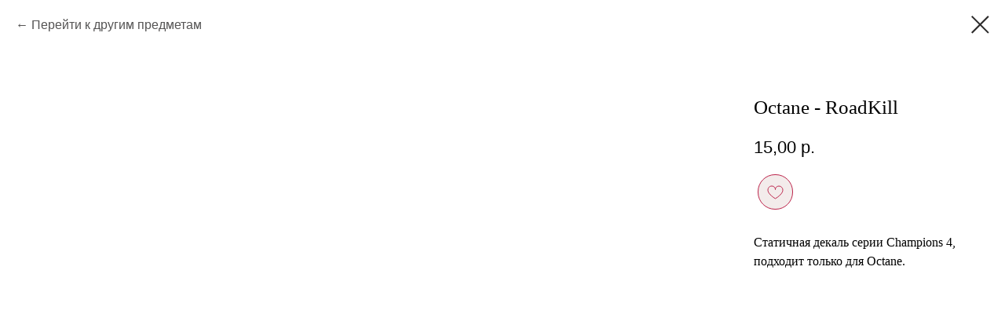

--- FILE ---
content_type: text/html; charset=UTF-8
request_url: https://ballchaser.ru/decals/tproduct/133320684-869645021348-octane-roadkill
body_size: 21401
content:
<!DOCTYPE html> <html> <head> <meta charset="utf-8" /> <meta http-equiv="Content-Type" content="text/html; charset=utf-8" /> <meta name="viewport" content="width=device-width, initial-scale=1.0" /> <!--metatextblock-->
<title>Octane - RoadKill</title>
<meta name="description" content="Некрашеная декаль">
<meta name="keywords" content="">
<meta property="og:title" content="Octane - RoadKill" />
<meta property="og:description" content="Некрашеная декаль" />
<meta property="og:type" content="website" />
<meta property="og:url" content="https://ballchaser.ru/decals/tproduct/133320684-869645021348-octane-roadkill" />
<meta property="og:image" content="https://static.tildacdn.com/tild3734-6465-4566-b538-343963323037/Octane_-_RoadKill_Ro.jpg" />
<link rel="canonical" href="https://ballchaser.ru/decals/tproduct/133320684-869645021348-octane-roadkill" />
<!--/metatextblock--> <meta name="format-detection" content="telephone=no" /> <meta http-equiv="x-dns-prefetch-control" content="on"> <link rel="dns-prefetch" href="https://ws.tildacdn.com"> <link rel="dns-prefetch" href="https://static.tildacdn.com"> <link rel="dns-prefetch" href="https://fonts.tildacdn.com"> <link rel="icon" type="image/png" sizes="32x32" href="https://static.tildacdn.com/tild6535-6337-4764-a635-303332373562/ball32.png"/> <link rel="apple-touch-icon" type="image/png" href="https://static.tildacdn.com/tild3665-3664-4864-b731-633337333930/ball180.png"> <link rel="icon" type="image/png" sizes="192x192" href="https://static.tildacdn.com/tild3665-3664-4864-b731-633337333930/ball180.png"> <!-- Assets --> <script src="https://neo.tildacdn.com/js/tilda-fallback-1.0.min.js" async charset="utf-8"></script> <link rel="stylesheet" href="https://static.tildacdn.com/css/tilda-grid-3.0.min.css" type="text/css" media="all" onerror="this.loaderr='y';"/> <link rel="stylesheet" href="https://static.tildacdn.com/ws/project945019/tilda-blocks-page4058528.min.css?t=1767178110" type="text/css" media="all" onerror="this.loaderr='y';" /> <link rel="stylesheet" href="https://static.tildacdn.com/css/tilda-animation-2.0.min.css" type="text/css" media="all" onerror="this.loaderr='y';" /> <link rel="stylesheet" href="https://static.tildacdn.com/css/tilda-slds-1.4.min.css" type="text/css" media="print" onload="this.media='all';" onerror="this.loaderr='y';" /> <noscript><link rel="stylesheet" href="https://static.tildacdn.com/css/tilda-slds-1.4.min.css" type="text/css" media="all" /></noscript> <link rel="stylesheet" href="https://static.tildacdn.com/css/tilda-popup-1.1.min.css" type="text/css" media="print" onload="this.media='all';" onerror="this.loaderr='y';" /> <noscript><link rel="stylesheet" href="https://static.tildacdn.com/css/tilda-popup-1.1.min.css" type="text/css" media="all" /></noscript> <link rel="stylesheet" href="https://static.tildacdn.com/css/tilda-catalog-1.1.min.css" type="text/css" media="print" onload="this.media='all';" onerror="this.loaderr='y';" /> <noscript><link rel="stylesheet" href="https://static.tildacdn.com/css/tilda-catalog-1.1.min.css" type="text/css" media="all" /></noscript> <link rel="stylesheet" href="https://static.tildacdn.com/css/tilda-forms-1.0.min.css" type="text/css" media="all" onerror="this.loaderr='y';" /> <link rel="stylesheet" href="https://static.tildacdn.com/css/tilda-catalog-filters-1.0.min.css" type="text/css" media="all" onerror="this.loaderr='y';" /> <link rel="stylesheet" href="https://static.tildacdn.com/css/tilda-menu-widgeticons-1.0.min.css" type="text/css" media="all" onerror="this.loaderr='y';" /> <link rel="stylesheet" href="https://static.tildacdn.com/css/tilda-cart-1.0.min.css" type="text/css" media="all" onerror="this.loaderr='y';" /> <link rel="stylesheet" href="https://static.tildacdn.com/css/tilda-wishlist-1.0.min.css" type="text/css" media="all" onerror="this.loaderr='y';" /> <link rel="stylesheet" href="https://static.tildacdn.com/css/tilda-zoom-2.0.min.css" type="text/css" media="print" onload="this.media='all';" onerror="this.loaderr='y';" /> <noscript><link rel="stylesheet" href="https://static.tildacdn.com/css/tilda-zoom-2.0.min.css" type="text/css" media="all" /></noscript> <script type="text/javascript">TildaFonts=["427","429","431","433","435"];</script> <script type="text/javascript" src="https://static.tildacdn.com/js/tilda-fonts.min.js" charset="utf-8" onerror="this.loaderr='y';"></script> <script nomodule src="https://static.tildacdn.com/js/tilda-polyfill-1.0.min.js" charset="utf-8"></script> <script type="text/javascript">function t_onReady(func) {if(document.readyState!='loading') {func();} else {document.addEventListener('DOMContentLoaded',func);}}
function t_onFuncLoad(funcName,okFunc,time) {if(typeof window[funcName]==='function') {okFunc();} else {setTimeout(function() {t_onFuncLoad(funcName,okFunc,time);},(time||100));}}function t_throttle(fn,threshhold,scope) {return function() {fn.apply(scope||this,arguments);};}function t396_initialScale(t){var e=document.getElementById("rec"+t);if(e){var i=e.querySelector(".t396__artboard");if(i){window.tn_scale_initial_window_width||(window.tn_scale_initial_window_width=document.documentElement.clientWidth);var a=window.tn_scale_initial_window_width,r=[],n,l=i.getAttribute("data-artboard-screens");if(l){l=l.split(",");for(var o=0;o<l.length;o++)r[o]=parseInt(l[o],10)}else r=[320,480,640,960,1200];for(var o=0;o<r.length;o++){var d=r[o];a>=d&&(n=d)}var _="edit"===window.allrecords.getAttribute("data-tilda-mode"),c="center"===t396_getFieldValue(i,"valign",n,r),s="grid"===t396_getFieldValue(i,"upscale",n,r),w=t396_getFieldValue(i,"height_vh",n,r),g=t396_getFieldValue(i,"height",n,r),u=!!window.opr&&!!window.opr.addons||!!window.opera||-1!==navigator.userAgent.indexOf(" OPR/");if(!_&&c&&!s&&!w&&g&&!u){var h=parseFloat((a/n).toFixed(3)),f=[i,i.querySelector(".t396__carrier"),i.querySelector(".t396__filter")],v=Math.floor(parseInt(g,10)*h)+"px",p;i.style.setProperty("--initial-scale-height",v);for(var o=0;o<f.length;o++)f[o].style.setProperty("height","var(--initial-scale-height)");t396_scaleInitial__getElementsToScale(i).forEach((function(t){t.style.zoom=h}))}}}}function t396_scaleInitial__getElementsToScale(t){return t?Array.prototype.slice.call(t.children).filter((function(t){return t&&(t.classList.contains("t396__elem")||t.classList.contains("t396__group"))})):[]}function t396_getFieldValue(t,e,i,a){var r,n=a[a.length-1];if(!(r=i===n?t.getAttribute("data-artboard-"+e):t.getAttribute("data-artboard-"+e+"-res-"+i)))for(var l=0;l<a.length;l++){var o=a[l];if(!(o<=i)&&(r=o===n?t.getAttribute("data-artboard-"+e):t.getAttribute("data-artboard-"+e+"-res-"+o)))break}return r}window.TN_SCALE_INITIAL_VER="1.0",window.tn_scale_initial_window_width=null;</script> <script src="https://static.tildacdn.com/js/jquery-1.10.2.min.js" charset="utf-8" onerror="this.loaderr='y';"></script> <script src="https://static.tildacdn.com/js/tilda-scripts-3.0.min.js" charset="utf-8" defer onerror="this.loaderr='y';"></script> <script src="https://static.tildacdn.com/ws/project945019/tilda-blocks-page4058528.min.js?t=1767178110" charset="utf-8" onerror="this.loaderr='y';"></script> <script src="https://static.tildacdn.com/js/tilda-lazyload-1.0.min.js" charset="utf-8" async onerror="this.loaderr='y';"></script> <script src="https://static.tildacdn.com/js/tilda-animation-2.0.min.js" charset="utf-8" async onerror="this.loaderr='y';"></script> <script src="https://static.tildacdn.com/js/tilda-zero-1.1.min.js" charset="utf-8" async onerror="this.loaderr='y';"></script> <script src="https://static.tildacdn.com/js/tilda-slds-1.4.min.js" charset="utf-8" async onerror="this.loaderr='y';"></script> <script src="https://static.tildacdn.com/js/hammer.min.js" charset="utf-8" async onerror="this.loaderr='y';"></script> <script src="https://static.tildacdn.com/js/tilda-products-1.0.min.js" charset="utf-8" async onerror="this.loaderr='y';"></script> <script src="https://static.tildacdn.com/js/tilda-catalog-1.1.min.js" charset="utf-8" async onerror="this.loaderr='y';"></script> <script src="https://static.tildacdn.com/js/tilda-menu-1.0.min.js" charset="utf-8" async onerror="this.loaderr='y';"></script> <script src="https://static.tildacdn.com/js/tilda-submenublocks-1.0.min.js" charset="utf-8" async onerror="this.loaderr='y';"></script> <script src="https://static.tildacdn.com/js/tilda-menu-widgeticons-1.0.min.js" charset="utf-8" async onerror="this.loaderr='y';"></script> <script src="https://static.tildacdn.com/js/tilda-forms-1.0.min.js" charset="utf-8" async onerror="this.loaderr='y';"></script> <script src="https://static.tildacdn.com/js/tilda-cart-1.1.min.js" charset="utf-8" async onerror="this.loaderr='y';"></script> <script src="https://static.tildacdn.com/js/tilda-widget-positions-1.0.min.js" charset="utf-8" async onerror="this.loaderr='y';"></script> <script src="https://static.tildacdn.com/js/tilda-popup-1.0.min.js" charset="utf-8" async onerror="this.loaderr='y';"></script> <script src="https://static.tildacdn.com/js/tilda-wishlist-1.0.min.js" charset="utf-8" async onerror="this.loaderr='y';"></script> <script src="https://static.tildacdn.com/js/tilda-animation-sbs-1.0.min.js" charset="utf-8" async onerror="this.loaderr='y';"></script> <script src="https://static.tildacdn.com/js/tilda-zoom-2.0.min.js" charset="utf-8" async onerror="this.loaderr='y';"></script> <script src="https://static.tildacdn.com/js/tilda-zero-scale-1.0.min.js" charset="utf-8" async onerror="this.loaderr='y';"></script> <script src="https://static.tildacdn.com/js/tilda-skiplink-1.0.min.js" charset="utf-8" async onerror="this.loaderr='y';"></script> <script src="https://static.tildacdn.com/js/tilda-events-1.0.min.js" charset="utf-8" async onerror="this.loaderr='y';"></script> <!-- nominify begin --><meta http-equiv="Cache-Control" content="no-cache" /><!-- nominify end --><script type="text/javascript">window.dataLayer=window.dataLayer||[];</script> <!-- Google Tag Manager --> <script type="text/javascript">(function(w,d,s,l,i){w[l]=w[l]||[];w[l].push({'gtm.start':new Date().getTime(),event:'gtm.js'});var f=d.getElementsByTagName(s)[0],j=d.createElement(s),dl=l!='dataLayer'?'&l='+l:'';j.async=true;j.src='https://www.googletagmanager.com/gtm.js?id='+i+dl;f.parentNode.insertBefore(j,f);})(window,document,'script','dataLayer','UA-143819006-1');</script> <!-- End Google Tag Manager --> <script type="text/javascript">(function() {if((/bot|google|yandex|baidu|bing|msn|duckduckbot|teoma|slurp|crawler|spider|robot|crawling|facebook/i.test(navigator.userAgent))===false&&typeof(sessionStorage)!='undefined'&&sessionStorage.getItem('visited')!=='y'&&document.visibilityState){var style=document.createElement('style');style.type='text/css';style.innerHTML='@media screen and (min-width: 980px) {.t-records {opacity: 0;}.t-records_animated {-webkit-transition: opacity ease-in-out .2s;-moz-transition: opacity ease-in-out .2s;-o-transition: opacity ease-in-out .2s;transition: opacity ease-in-out .2s;}.t-records.t-records_visible {opacity: 1;}}';document.getElementsByTagName('head')[0].appendChild(style);function t_setvisRecs(){var alr=document.querySelectorAll('.t-records');Array.prototype.forEach.call(alr,function(el) {el.classList.add("t-records_animated");});setTimeout(function() {Array.prototype.forEach.call(alr,function(el) {el.classList.add("t-records_visible");});sessionStorage.setItem("visited","y");},400);}
document.addEventListener('DOMContentLoaded',t_setvisRecs);}})();</script></head> <body class="t-body" style="margin:0;"> <!--allrecords--> <div id="allrecords" class="t-records" data-product-page="y" data-hook="blocks-collection-content-node" data-tilda-project-id="945019" data-tilda-page-id="4058528" data-tilda-page-alias="decals" data-tilda-formskey="64dd417d030080125df15be560065f04" data-tilda-lazy="yes" data-tilda-root-zone="com" data-tilda-project-headcode="yes" data-tilda-project-country="RU">
<div id="rec682404410" class="r t-rec" style="" data-animationappear="off" data-record-type="1002"> <script>t_onReady(function() {setTimeout(function() {t_onFuncLoad('twishlist__init',function() {twishlist__init('682404410');});},500);var rec=document.querySelector('#rec682404410');if(!rec) return;var userAgent=navigator.userAgent.toLowerCase();var isAndroid=userAgent.indexOf('android')!==-1;var body=document.body;if(!body) return;var isScrollablefFix=body.classList.contains('t-body_scrollable-fix-for-android');if(isAndroid&&!isScrollablefFix) {body.classList.add('t-body_scrollable-fix-for-android');document.head.insertAdjacentHTML('beforeend','<style>@media screen and (max-width: 560px) {\n.t-body_scrollable-fix-for-android {\noverflow: visible !important;\n}\n}\n</style>');console.log('Android css fix was inited');};if(userAgent.indexOf('instagram')!==-1&&userAgent.indexOf('iphone')!==-1) {body.style.position='relative';}
var wishlistWindow=rec.querySelector('.t1002__wishlistwin');var currentMode=document.querySelector('.t-records').getAttribute('data-tilda-mode');if(wishlistWindow&&currentMode!=='edit'&&currentMode!=='preview') {wishlistWindow.addEventListener('scroll',t_throttle(function() {if(window.lazy==='y'||document.querySelector('#allrecords').getAttribute('data-tilda-lazy')==='yes') {t_onFuncLoad('t_lazyload_update',function() {t_lazyload_update();});}},500));}});</script> <div class="t1002" data-wishlist-hook="#showfavorites" data-wishlistbtn-pos="picture" data-project-currency="р." data-project-currency-side="r" data-project-currency-sep="," data-project-currency-code="RUB" data-wishlist-maxstoredays="30"> <div class="t1002__wishlisticon" style="top:280px;bottom:initial;right:20px;"> <div class="t1002__wishlisticon-wrapper"> <div class="t1002__wishlisticon-imgwrap" style="border: 1px solid #bd254c;"> <svg role="img" width="41" height="35" viewBox="0 0 41 35" fill="none" xmlns="http://www.w3.org/2000/svg" class="t1002__wishlisticon-img"> <path d="M39.9516 11.9535C39.9516 22.5416 20.4993 33.8088 20.4993 33.8088C20.4993 33.8088 1.04688 22.5416 1.04688 11.9535C1.04688 -2.42254 20.4993 -2.2284 20.4993 10.4239C20.4993 -2.2284 39.9516 -2.03914 39.9516 11.9535Z" stroke="#bd254c"; stroke-width="1.5" stroke-linejoin="round"/> </svg> </div> <div class="t1002__wishlisticon-counter js-wishlisticon-counter" style="background-color:#bd254c;color:#ffffff;"></div> </div> </div> <div class="t1002__wishlistwin" style="display:none"> <div class="t1002__wishlistwin-content"> <div class="t1002__close t1002__wishlistwin-close"> <button type="button" class="t1002__close-button t1002__wishlistwin-close-wrapper" aria-label="Закрыть вишлист"> <svg role="presentation" class="t1002__wishlistwin-close-icon" width="23px" height="23px" viewBox="0 0 23 23" version="1.1" xmlns="http://www.w3.org/2000/svg" xmlns:xlink="http://www.w3.org/1999/xlink"> <g stroke="none" stroke-width="1" fill="#000000" fill-rule="evenodd"> <rect transform="translate(11.313708, 11.313708) rotate(-45.000000) translate(-11.313708, -11.313708) " x="10.3137085" y="-3.6862915" width="2" height="30"></rect> <rect transform="translate(11.313708, 11.313708) rotate(-315.000000) translate(-11.313708, -11.313708) " x="10.3137085" y="-3.6862915" width="2" height="30"></rect> </g> </svg> </button> </div> <div class="t1002__wishlistwin-top"> <div class="t1002__wishlistwin-heading t-name t-name_xl"></div> </div> <div class="t1002__wishlistwin-products"></div> </div> </div> </div> <style>.t1002__addBtn:not(.t-popup .t1002__addBtn):not(.t-store__product-snippet .t1002__addBtn){}.t1002__addBtn{background-color:#f3eceb!important;border-color:#bd254c!important;border-width:1px!important;border-radius:30px;}.t1002__addBtn svg path{stroke:#bd254c;stroke-width:1px;}.t1002__addBtn.t1002__addBtn_active{}.t1002__addBtn:hover svg path,.t1002__addBtn_active svg path{fill:#bd254c !important;stroke:#bd254c;}@media (hover:none) and (pointer:coarse){a.t1002__addBtn:not(.t1002__addBtn_active):hover svg path{fill:transparent !important;stroke:#bd254c;}.t1002__addBtn:hover svg{-webkit-transform:scale(1);transform:scale(1);}}@media screen and (max-width:960px){.t1002__wishlistwin-close-icon g{fill:#000000;}.t1002__wishlistwin-top{background-color:rgba();}}</style> <style>.t-menuwidgeticons__wishlist .t-menuwidgeticons__icon-counter{background-color:#bd254c;color:#ffffff;}</style> </div>

<!-- PRODUCT START -->

                
                        
                    
        
        

<div id="rec133320684" class="r t-rec" style="background-color:#ffffff;" data-bg-color="#ffffff">
    <div class="t-store t-store__prod-snippet__container">

        
                <div class="t-store__prod-popup__close-txt-wr" style="position:absolute;">
            <a href="https://ballchaser.ru/decals" class="js-store-close-text t-store__prod-popup__close-txt t-descr t-descr_xxs" style="color:#2b2a2a;">
                Перейти к другим предметам
            </a>
        </div>
        
        <a href="https://ballchaser.ru/decals" class="t-popup__close" style="position:absolute; background-color:#ffffff">
            <div class="t-popup__close-wrapper">
                <svg class="t-popup__close-icon t-popup__close-icon_arrow" width="26px" height="26px" viewBox="0 0 26 26" version="1.1" xmlns="http://www.w3.org/2000/svg" xmlns:xlink="http://www.w3.org/1999/xlink"><path d="M10.4142136,5 L11.8284271,6.41421356 L5.829,12.414 L23.4142136,12.4142136 L23.4142136,14.4142136 L5.829,14.414 L11.8284271,20.4142136 L10.4142136,21.8284271 L2,13.4142136 L10.4142136,5 Z" fill="#2b2a2a"></path></svg>
                <svg class="t-popup__close-icon t-popup__close-icon_cross" width="23px" height="23px" viewBox="0 0 23 23" version="1.1" xmlns="http://www.w3.org/2000/svg" xmlns:xlink="http://www.w3.org/1999/xlink"><g stroke="none" stroke-width="1" fill="#2b2a2a" fill-rule="evenodd"><rect transform="translate(11.313708, 11.313708) rotate(-45.000000) translate(-11.313708, -11.313708) " x="10.3137085" y="-3.6862915" width="2" height="30"></rect><rect transform="translate(11.313708, 11.313708) rotate(-315.000000) translate(-11.313708, -11.313708) " x="10.3137085" y="-3.6862915" width="2" height="30"></rect></g></svg>
            </div>
        </a>
        
        <div class="js-store-product js-product t-store__product-snippet" data-product-lid="869645021348" data-product-uid="869645021348" itemscope itemtype="http://schema.org/Product">
            <meta itemprop="productID" content="869645021348" />

            <div class="t-container">
                <div>
                    <meta itemprop="image" content="https://static.tildacdn.com/tild3734-6465-4566-b538-343963323037/Octane_-_RoadKill_Ro.jpg" />
                    <div class="t-store__prod-popup__slider js-store-prod-slider t-store__prod-popup__col-left t-col t-col_9">
                        <div class="js-product-img" style="width:100%;padding-bottom:75%;background-size:cover;opacity:0;">
                        </div>
                    </div>
                    <div class="t-store__prod-popup__info t-align_left t-store__prod-popup__col-right t-col t-col_3">

                        <div class="t-store__prod-popup__title-wrapper">
                            <h1 class="js-store-prod-name js-product-name t-store__prod-popup__name t-name t-name_xl" itemprop="name" style="color:#000000;font-size:25px;font-weight:400;font-family:FuturaPT;">Octane - RoadKill</h1>
                            <div class="t-store__prod-popup__brand t-descr t-descr_xxs" >
                                                            </div>
                            <div class="t-store__prod-popup__sku t-descr t-descr_xxs">
                                <span class="js-store-prod-sku js-product-sku" translate="no" >
                                    
                                </span>
                            </div>
                        </div>

                                                                        <div itemprop="offers" itemscope itemtype="http://schema.org/AggregateOffer" style="display:none;">
                            <meta itemprop="lowPrice" content="15.00" />
                            <meta itemprop="highPrice" content="15.00" />
                            <meta itemprop="priceCurrency" content="RUB" />
                                                        <link itemprop="availability" href="http://schema.org/OutOfStock">
                                                                                    <div itemprop="offers" itemscope itemtype="http://schema.org/Offer" style="display:none;">
                                <meta itemprop="serialNumber" content="366607697383" />
                                                                <meta itemprop="price" content="15.00" />
                                <meta itemprop="priceCurrency" content="RUB" />
                                                                <link itemprop="availability" href="http://schema.org/OutOfStock">
                                                            </div>
                                                    </div>
                        
                                                
                        <div class="js-store-price-wrapper t-store__prod-popup__price-wrapper">
                            <div class="js-store-prod-price t-store__prod-popup__price t-store__prod-popup__price-item t-name t-name_md" style="color:#000000;font-weight:400;">
                                                                <div class="js-product-price js-store-prod-price-val t-store__prod-popup__price-value" data-product-price-def="15.0000" data-product-price-def-str="15,00">15,00</div><div class="t-store__prod-popup__price-currency" translate="no">р.</div>
                                                            </div>
                            <div class="js-store-prod-price-old t-store__prod-popup__price_old t-store__prod-popup__price-item t-name t-name_md" style="font-weight:400;display:none;">
                                                                <div class="js-store-prod-price-old-val t-store__prod-popup__price-value"></div><div class="t-store__prod-popup__price-currency" translate="no">р.</div>
                                                            </div>
                        </div>

                        <div class="js-product-controls-wrapper">
                        </div>

                        <div class="t-store__prod-popup__links-wrapper">
                                                    </div>

                                                <div class="t-store__prod-popup__btn-wrapper"   tt="">
                                                    </div>
                        
                        <div class="js-store-prod-text t-store__prod-popup__text t-descr t-descr_xxs" style="color:#000000;font-weight:300;font-family:FuturaPT;">
                                                    <div class="js-store-prod-all-text" itemprop="description">
                                Статичная декаль серии Champions 4, подходит только для Octane.                            </div>
                                                                            <div class="js-store-prod-all-charcs">
                                                                                                                                                                        </div>
                                                </div>

                    </div>
                </div>

                            </div>
        </div>
                <div class="t-store__relevants__container">
            <div class="t-container">
                <div class="t-col">
                    <div class="t-store__relevants__title t-uptitle t-uptitle_xxl" style="color:#000000;font-size:25px;font-weight:400;font-family:FuturaPT;">Смотрите также</div>
                    <div class="t-store__relevants-grid-cont js-store-relevants-grid-cont js-store-grid-cont t-store__valign-buttons t-store__grid-cont_mobile-one-row"></div>
                </div>
            </div>
        </div>
                <div class="js-store-error-msg t-store__error-msg-cont"></div>
        <div itemscope itemtype="http://schema.org/ImageGallery" style="display:none;">
                                                </div>

    </div>

                        
                        
    
    <style>
        /* body bg color */
        
        .t-body {
            background-color:#ffffff;
        }
        

        /* body bg color end */
        /* Slider stiles */
        .t-slds__bullet_active .t-slds__bullet_body {
            background-color: #222 !important;
        }

        .t-slds__bullet:hover .t-slds__bullet_body {
            background-color: #222 !important;
        }
        /* Slider stiles end */
    </style>
    

        
                
                
                
        
        <style>
        .t-store__product-snippet .t-btn:not(.t-animate_no-hover):hover{
            background-color: #2b2a2a !important;
            color: #ffffff !important;
            border-color: #2b2a2a !important;
            box-shadow: 0px 0px 6px 0px rgba(0, 0, 0, 0.6) !important;
    	}
        .t-store__product-snippet .t-btn:not(.t-animate_no-hover){
            -webkit-transition: background-color 0.3s ease-in-out, color 0.3s ease-in-out, border-color 0.3s ease-in-out, box-shadow 0.3s ease-in-out; transition: background-color 0.3s ease-in-out, color 0.3s ease-in-out, border-color 0.3s ease-in-out, box-shadow 0.3s ease-in-out;
        }
        </style>
        

        
        
    <style>
        

        

        
    </style>
    
    
        
    <style>
        
    </style>
    
    
        
    <style>
        
    </style>
    
    
        
        <style>
    
                                    
        </style>
    
    
    <div class="js-store-tpl-slider-arrows" style="display: none;">
                


<div class="t-slds__arrow_wrapper t-slds__arrow_wrapper-left" data-slide-direction="left">
  <div class="t-slds__arrow t-slds__arrow-left t-slds__arrow-withbg" style="width: 30px; height: 30px;background-color: rgba(255,255,255,1);">
    <div class="t-slds__arrow_body t-slds__arrow_body-left" style="width: 7px;">
      <svg style="display: block" viewBox="0 0 7.3 13" xmlns="http://www.w3.org/2000/svg" xmlns:xlink="http://www.w3.org/1999/xlink">
                <desc>Left</desc>
        <polyline
        fill="none"
        stroke="#2b2a2a"
        stroke-linejoin="butt"
        stroke-linecap="butt"
        stroke-width="1"
        points="0.5,0.5 6.5,6.5 0.5,12.5"
        />
      </svg>
    </div>
  </div>
</div>
<div class="t-slds__arrow_wrapper t-slds__arrow_wrapper-right" data-slide-direction="right">
  <div class="t-slds__arrow t-slds__arrow-right t-slds__arrow-withbg" style="width: 30px; height: 30px;background-color: rgba(255,255,255,1);">
    <div class="t-slds__arrow_body t-slds__arrow_body-right" style="width: 7px;">
      <svg style="display: block" viewBox="0 0 7.3 13" xmlns="http://www.w3.org/2000/svg" xmlns:xlink="http://www.w3.org/1999/xlink">
        <desc>Right</desc>
        <polyline
        fill="none"
        stroke="#2b2a2a"
        stroke-linejoin="butt"
        stroke-linecap="butt"
        stroke-width="1"
        points="0.5,0.5 6.5,6.5 0.5,12.5"
        />
      </svg>
    </div>
  </div>
</div>    </div>

    
    <script>
        t_onReady(function() {
            var tildacopyEl = document.getElementById('tildacopy');
            if (tildacopyEl) tildacopyEl.style.display = 'none';

            var recid = '133320684';
            var options = {};
            var product = {"uid":869645021348,"rootpartid":20972,"title":"Octane - RoadKill","descr":"<span style=\"font-weight: 300;\">Некрашеная декаль<\/span>","text":"Статичная декаль серии Champions 4, подходит только для Octane.","price":"15.0000","gallery":[{"img":"https:\/\/static.tildacdn.com\/tild3734-6465-4566-b538-343963323037\/Octane_-_RoadKill_Ro.jpg"}],"sort":1020190,"portion":0,"newsort":0,"json_options":"[{\"title\":\"Тип\",\"params\":{\"view\":\"radio\",\"hasColor\":false,\"linkImage\":false},\"values\":[\"Декаль\"]},{\"title\":\"Платформа\",\"params\":{\"view\":\"radio\",\"hasColor\":false,\"linkImage\":false},\"values\":[\"Steam, Epic Games\"]}]","json_chars":"null","externalid":"E7ieRJzYnirGzmFhXkhc","pack_label":"lwh","pack_x":0,"pack_y":0,"pack_z":0,"pack_m":0,"serverid":"master","servertime":"1702219260.9106","parentuid":"","editions":[{"uid":366607697383,"externalid":"IomBL8V7d5IaJJ8mUUNT","sku":"","price":"15.00","priceold":"","quantity":"0","img":"https:\/\/static.tildacdn.com\/tild3734-6465-4566-b538-343963323037\/Octane_-_RoadKill_Ro.jpg","Тип":"Декаль","Платформа":"Steam, Epic Games"}],"characteristics":[],"properties":[],"partuids":[746865279811,871632982399],"url":"https:\/\/ballchaser.ru\/decals\/tproduct\/133320684-869645021348-octane-roadkill"};

            // draw slider or show image for SEO
            if (window.isSearchBot) {
                var imgEl = document.querySelector('.js-product-img');
                if (imgEl) imgEl.style.opacity = '1';
            } else {
                
                var prodcard_optsObj = {
    hasWrap: false,
    txtPad: '',
    bgColor: '',
    borderRadius: '',
    shadowSize: '0px',
    shadowOpacity: '',
    shadowSizeHover: '',
    shadowOpacityHover: '',
    shadowShiftyHover: '',
    btnTitle1: '',
    btnLink1: 'popup',
    btnTitle2: 'Обзор предмета',
    btnLink2: 'popup',
    showOpts: true};

var price_optsObj = {
    color: '#000000',
    colorOld: '',
    fontSize: '18px',
    fontWeight: '400'
};

var popup_optsObj = {
    columns: '9',
    columns2: '3',
    isVertical: '',
    align: '',
    btnTitle: '',
    closeText: 'Перейти к другим предметам',
    iconColor: '#2b2a2a',
    containerBgColor: '#ffffff',
    overlayBgColorRgba: 'rgba(255,255,255,1)',
    popupStat: '',
    popupContainer: '',
    fixedButton: false,
    mobileGalleryStyle: ''
};

var slider_optsObj = {
    anim_speed: '',
    arrowColor: '#2b2a2a',
    videoPlayerIconColor: '',
    cycle: '',
    controls: 'arrows',
    bgcolor: '#ffffff'
};

var slider_dotsOptsObj = {
    size: '',
    bgcolor: '',
    bordersize: '',
    bgcoloractive: ''
};

var slider_slidesOptsObj = {
    zoomable: true,
    bgsize: 'contain',
    ratio: '0.56'
};

var typography_optsObj = {
    descrColor: '#000000',
    titleColor: '#000000'
};

var default_sortObj = {
    in_stock: false};

var btn1_style = 'font-weight:500;font-family:FuturaPT;border-radius:6px;-moz-border-radius:6px;-webkit-border-radius:6px;color:#000000;background-color:#ffffff;border:2px solid #2b2a2a;';
var btn2_style = 'font-weight:500;font-family:FuturaPT;border-radius:6px;-moz-border-radius:6px;-webkit-border-radius:6px;color:#000000;background-color:#ffffff;border:2px solid #2b2a2a;';

var options_catalog = {
    btn1_style: btn1_style,
    btn2_style: btn2_style,
    storepart: '746865279811',
    prodCard: prodcard_optsObj,
    popup_opts: popup_optsObj,
    defaultSort: default_sortObj,
    slider_opts: slider_optsObj,
    slider_dotsOpts: slider_dotsOptsObj,
    slider_slidesOpts: slider_slidesOptsObj,
    typo: typography_optsObj,
    price: price_optsObj,
    blocksInRow: '3',
    imageHover: false,
    imageHeight: '265px',
    imageRatioClass: 't-store__card__imgwrapper_4-3',
    align: 'left',
    vindent: '30px',
    isHorizOnMob:false,
    itemsAnim: 'fadeinup',
    hasOriginalAspectRatio: true,
    markColor: '',
    markBgColor: '',
    currencySide: 'r',
    currencyTxt: 'р.',
    currencySeparator: ',',
    currencyDecimal: '',
    btnSize: '',
    verticalAlignButtons: true,
    hideFilters: false,
    titleRelevants: 'Смотрите также',
    showRelevants: '825900640305',
    relevants_slider: false,
    relevants_quantity: '8',
    isFlexCols: false,
    isPublishedPage: true,
    previewmode: true,
    colClass: 't-col t-col_3',
    ratio: '16_9',
    sliderthumbsside: '',
    showStoreBtnQuantity: '',
    tabs: '',
    galleryStyle: '',
    title_typo: '',
    descr_typo: '',
    price_typo: '',
    price_old_typo: '',
    menu_typo: '',
    options_typo: '',
    sku_typo: '',
    characteristics_typo: '',
    button_styles: '',
    button2_styles: '',
    buttonicon: '',
    buttoniconhover: '',
};                
                // emulate, get options_catalog from file store_catalog_fields
                options = options_catalog;
                options.typo.title = "color:#000000;font-size:25px;font-weight:400;font-family:FuturaPT;" || '';
                options.typo.descr = "color:#000000;font-weight:300;font-family:FuturaPT;" || '';

                try {
                    if (options.showRelevants) {
                        var itemsCount = '8';
                        var relevantsMethod;
                        switch (options.showRelevants) {
                            case 'cc':
                                relevantsMethod = 'current_category';
                                break;
                            case 'all':
                                relevantsMethod = 'all_categories';
                                break;
                            default:
                                relevantsMethod = 'category_' + options.showRelevants;
                                break;
                        }

                        t_onFuncLoad('t_store_loadProducts', function() {
                            t_store_loadProducts(
                                'relevants',
                                recid,
                                options,
                                false,
                                {
                                    currentProductUid: '869645021348',
                                    relevantsQuantity: itemsCount,
                                    relevantsMethod: relevantsMethod,
                                    relevantsSort: 'random'
                                }
                            );
                        });
                    }
                } catch (e) {
                    console.log('Error in relevants: ' + e);
                }
            }

            
                        

            window.tStoreOptionsList = [{"title":"Цвет","params":[],"values":[{"id":8431063,"color":"#ffffff","value":"Белый"},{"id":2963452,"value":"Белый - 110 р."},{"id":360167,"value":"Белый - 120 р."},{"id":30604994,"value":"Белый - 1290 р."},{"id":933710,"value":"Белый - 130 р."},{"id":30604454,"value":"Белый - 1350 р."},{"id":1957397,"value":"Белый - 140 р."},{"id":379403,"value":"Белый - 160 р."},{"id":2790547,"value":"Белый - 1700 р."},{"id":360731,"value":"Белый - 180 р."},{"id":30605762,"value":"Белый - 200 р."},{"id":30604630,"value":"Белый - 210 р."},{"id":3229783,"value":"Белый - 240 р."},{"id":30606050,"value":"Белый - 250 р."},{"id":358076,"value":"Белый - 29 р."},{"id":377510,"value":"Белый - 290 р."},{"id":30606058,"value":"Белый - 300 р."},{"id":1026566,"value":"Белый - 320 р."},{"id":377735,"value":"Белый - 330 р."},{"id":358061,"value":"Белый - 35 р."},{"id":30605994,"value":"Белый - 390 р."},{"id":1942067,"value":"Белый - 420 р."},{"id":30605146,"value":"Белый - 440 р."},{"id":357890,"value":"Белый - 45 р."},{"id":361568,"value":"Белый - 49 р."},{"id":30604582,"value":"Белый - 490 р."},{"id":30605914,"value":"Белый - 5050 р."},{"id":30605578,"value":"Белый - 55 р."},{"id":30605754,"value":"Белый - 60 р."},{"id":357962,"value":"Белый - 65 р."},{"id":30606018,"value":"Белый - 650 р."},{"id":3230299,"value":"Белый - 690 р."},{"id":30604738,"value":"Белый - 95 р."},{"id":30605962,"value":"Белый - 990 р."},{"id":8431612,"color":"#33ccff","value":"Голубой"},{"id":379223,"value":"Голубой - 120 р."},{"id":30605698,"value":"Голубой - 130 р."},{"id":379616,"value":"Голубой - 15 р."},{"id":30606010,"value":"Голубой - 150 р."},{"id":3304177,"value":"Голубой - 160 р."},{"id":30604598,"value":"Голубой - 190 р."},{"id":30605554,"value":"Голубой - 210 р."},{"id":30605166,"value":"Голубой - 220 р."},{"id":357905,"value":"Голубой - 29 р."},{"id":358022,"value":"Голубой - 35 р."},{"id":360197,"value":"Голубой - 45 р."},{"id":30605018,"value":"Голубой - 450 р."},{"id":30604474,"value":"Голубой - 490 р."},{"id":30606198,"value":"Голубой - 55 р."},{"id":30605934,"value":"Голубой - 590 р."},{"id":377195,"value":"Голубой - 65 р."},{"id":377333,"value":"Голубой - 95 р."},{"id":30605674,"value":"Голубой- 29 р."},{"id":8431090,"color":"#ffff00","value":"Желтый"},{"id":377942,"value":"Желтый - 120 р."},{"id":30605706,"value":"Желтый - 130 р."},{"id":30604606,"value":"Желтый - 140 р."},{"id":379619,"value":"Желтый - 15 р."},{"id":30605174,"value":"Желтый - 150 р."},{"id":30605558,"value":"Желтый - 180 р."},{"id":357911,"value":"Желтый - 29 р."},{"id":358028,"value":"Желтый - 35 р."},{"id":377390,"value":"Желтый - 45 р."},{"id":30605942,"value":"Желтый - 490 р."},{"id":30605970,"value":"Желтый - 55 р."},{"id":30604638,"value":"Желтый - 75 р."},{"id":30606034,"value":"Желтый - 85 р."},{"id":379337,"value":"Желтый - 95 р."},{"id":30603742,"value":"Желтый- 29 р."},{"id":10974349,"color":"#00b300","value":"Зелеhttps:\/\/store.tilda.cc\/store\/?projectid=945019&amp;storepartuid=411424429131&amp;productuid=408922649330#ный"},{"id":8431621,"color":"#00b300","value":"Зеленый"},{"id":377114,"value":"Зеленый - 120 р."},{"id":30605714,"value":"Зеленый - 130 р."},{"id":30604614,"value":"Зеленый - 140 р."},{"id":379625,"value":"Зеленый - 15 р."},{"id":30606014,"value":"Зеленый - 150 р."},{"id":30605566,"value":"Зеленый - 180 р."},{"id":30605182,"value":"Зеленый - 220 р."},{"id":30604486,"value":"Зеленый - 260 р."},{"id":357917,"value":"Зеленый - 29 р."},{"id":30605950,"value":"Зеленый - 290 р."},{"id":358034,"value":"Зеленый - 35 р."},{"id":377408,"value":"Зеленый - 45 р."},{"id":30606202,"value":"Зеленый - 55 р."},{"id":2075771,"value":"Зеленый - 65 р."},{"id":30605434,"value":"Зеленый - 75 р."},{"id":2711099,"value":"Зеленый - 90 р."},{"id":377336,"value":"Зеленый - 95 р."},{"id":17336449,"color":"#ffd700","value":"Золотой"},{"id":8431615,"color":"#cc6600","value":"Коричневый"},{"id":30604602,"value":"Коричневый - 110 р."},{"id":379226,"value":"Коричневый - 120 р."},{"id":30605702,"value":"Коричневый - 130 р."},{"id":379472,"value":"Коричневый - 15 р."},{"id":30604478,"value":"Коричневый - 150 р."},{"id":30605938,"value":"Коричневый - 190 р."},{"id":357908,"value":"Коричневый - 29 р."},{"id":358025,"value":"Коричневый - 35 р."},{"id":379313,"value":"Коричневый - 45 р."},{"id":30605430,"value":"Коричневый - 55 р."},{"id":377744,"value":"Коричневый - 65 р."},{"id":3484837,"value":"Коричневый - 70 р."},{"id":30606030,"value":"Коричневый - 85 р."},{"id":30605170,"value":"Коричневый - 90 р."},{"id":3230095,"value":"Коричневый - 95 р."},{"id":8431603,"color":"#ff0000","value":"Красный"},{"id":30605666,"value":"Красный - 120 р."},{"id":30605686,"value":"Красный - 130 р."},{"id":379607,"value":"Красный - 15 р."},{"id":30606002,"value":"Красный - 150 р."},{"id":377738,"value":"Красный - 180 р."},{"id":30604698,"value":"Красный - 190 р."},{"id":30604634,"value":"Красный - 210 р."},{"id":30606022,"value":"Красный - 245 р."},{"id":30605154,"value":"Красный - 260 р."},{"id":3047092,"value":"Красный - 280 р."},{"id":357896,"value":"Красный - 29 р."},{"id":30605542,"value":"Красный - 290 р."},{"id":3230092,"value":"Красный - 330 р."},{"id":30604742,"value":"Красный - 35 р."},{"id":30605002,"value":"Красный - 390 р."},{"id":3181942,"value":"Красный - 40 р."},{"id":358013,"value":"Красный - 45 р."},{"id":30605922,"value":"Красный - 590 р."},{"id":30604462,"value":"Красный - 640 р."},{"id":30605522,"value":"Красный - 65 р."},{"id":2695052,"value":"Красный - 75 р."},{"id":377387,"value":"Красный - 95 р."},{"id":8431618,"color":"#ccff00","value":"Лаймовый"},{"id":377639,"value":"Лаймовый - 120 р."},{"id":30605710,"value":"Лаймовый - 130 р."},{"id":30604610,"value":"Лаймовый - 140 р."},{"id":379622,"value":"Лаймовый - 15 р."},{"id":30605562,"value":"Лаймовый - 150 р."},{"id":30605178,"value":"Лаймовый - 190 р."},{"id":30604482,"value":"Лаймовый - 260 р."},{"id":357914,"value":"Лаймовый - 29 р."},{"id":30605026,"value":"Лаймовый - 300 р."},{"id":358031,"value":"Лаймовый - 35 р."},{"id":30605022,"value":"Лаймовый - 390 р."},{"id":377393,"value":"Лаймовый - 45 р."},{"id":30605946,"value":"Лаймовый - 490 р."},{"id":30605974,"value":"Лаймовый - 55 р."},{"id":377063,"value":"Лаймовый - 65 р."},{"id":2992279,"value":"Лаймовый - 75 р."},{"id":2711096,"value":"Лаймовый - 90 р."},{"id":3230098,"value":"Лаймовый - 95 р."},{"id":8431624,"color":"#ffa500","value":"Оранжевый"},{"id":377450,"value":"Оранжевый - 120 р."},{"id":30605718,"value":"Оранжевый - 130 р."},{"id":30604618,"value":"Оранжевый - 140 р."},{"id":379628,"value":"Оранжевый - 15 р."},{"id":30605570,"value":"Оранжевый - 150 р."},{"id":357920,"value":"Оранжевый - 29 р."},{"id":358037,"value":"Оранжевый - 35 р."},{"id":377504,"value":"Оранжевый - 45 р."},{"id":30605030,"value":"Оранжевый - 490 р."},{"id":30606206,"value":"Оранжевый - 55 р."},{"id":3484840,"value":"Оранжевый - 600 р."},{"id":377069,"value":"Оранжевый - 65 р."},{"id":30605438,"value":"Оранжевый - 75 р."},{"id":3229786,"value":"Оранжевый - 95 р."},{"id":8431606,"color":"#ff8fa2","value":"Розовый"},{"id":377147,"value":"Розовый - 120 р."},{"id":30605690,"value":"Розовый - 130 р."},{"id":30604590,"value":"Розовый - 140 р."},{"id":379610,"value":"Розовый - 15 р."},{"id":30605158,"value":"Розовый - 150 р."},{"id":30605546,"value":"Розовый - 180 р."},{"id":30604466,"value":"Розовый - 260 р."},{"id":357899,"value":"Розовый - 29 р."},{"id":30605926,"value":"Розовый - 290 р."},{"id":30605010,"value":"Розовый - 330 р."},{"id":358016,"value":"Розовый - 35 р."},{"id":377189,"value":"Розовый - 45 р."},{"id":30605426,"value":"Розовый - 55 р."},{"id":30605526,"value":"Розовый - 65 р."},{"id":3223345,"value":"Розовый - 70 р."},{"id":2992264,"value":"Розовый - 75 р."},{"id":30606026,"value":"Розовый - 85 р."},{"id":445130,"value":"Розовый - 95 р."},{"id":8431600,"color":"#999999","value":"Серый"},{"id":377633,"value":"Серый - 120 р."},{"id":30605682,"value":"Серый - 130 р."},{"id":30604586,"value":"Серый - 140 р."},{"id":379469,"value":"Серый - 15 р."},{"id":30605998,"value":"Серый - 150 р."},{"id":30605150,"value":"Серый - 190 р."},{"id":30604458,"value":"Серый - 220 р."},{"id":446426,"value":"Серый - 240 р."},{"id":357893,"value":"Серый - 29 р."},{"id":358046,"value":"Серый - 35 р."},{"id":30604998,"value":"Серый - 390 р."},{"id":377249,"value":"Серый - 45 р."},{"id":30606190,"value":"Серый - 55 р."},{"id":377936,"value":"Серый - 75 р."},{"id":30605918,"value":"Серый - 750 р."},{"id":3484834,"value":"Серый - 80 р."},{"id":8431609,"color":"#6666ff","value":"Синий"},{"id":377150,"value":"Синий - 120 р."},{"id":30605694,"value":"Синий - 130 р."},{"id":30604594,"value":"Синий - 140 р."},{"id":379613,"value":"Синий - 15 р."},{"id":30606006,"value":"Синий - 150 р."},{"id":30604702,"value":"Синий - 160 р."},{"id":30605550,"value":"Синий - 180 р."},{"id":30605162,"value":"Синий - 260 р."},{"id":357902,"value":"Синий - 29 р."},{"id":30605930,"value":"Синий - 290 р."},{"id":30604470,"value":"Синий - 340 р."},{"id":358019,"value":"Синий - 35 р."},{"id":377192,"value":"Синий - 45 р."},{"id":30605014,"value":"Синий - 450 р."},{"id":30606194,"value":"Синий - 55 р."},{"id":30605530,"value":"Синий - 65 р."},{"id":30605966,"value":"Синий - 75 р."},{"id":2711090,"value":"Синий - 90 р."},{"id":377405,"value":"Синий - 95 р."},{"id":8431060,"color":"#f8f8f8","value":"Стандартный"},{"id":3766006,"value":"Стандартный - 10 р."},{"id":2694386,"value":"Стандартный - 1050 р."},{"id":359888,"value":"Стандартный - 120 р."},{"id":379283,"value":"Стандартный - 15 р."},{"id":3229780,"value":"Стандартный - 19 р."},{"id":1020674,"value":"Стандартный - 190 р."},{"id":735146,"value":"Стандартный - 20 р."},{"id":390749,"value":"Стандартный - 25 р."},{"id":357959,"value":"Стандартный - 29 р."},{"id":360161,"value":"Стандартный - 35 р."},{"id":3041527,"value":"Стандартный - 40 р."},{"id":390437,"value":"Стандартный - 45 р."},{"id":3714667,"value":"Стандартный - 49 900 р."},{"id":390764,"value":"Стандартный - 5 р."},{"id":735152,"value":"Стандартный - 55 р."},{"id":3187927,"value":"Стандартный - 70 р."},{"id":1659767,"value":"Стандартный - 75 р."},{"id":1791197,"value":"Стандартный - 80 р."},{"id":358010,"value":"Стандартный - 9 р."},{"id":30605422,"value":"Фиолетвый - 29 р."},{"id":8431627,"color":"#9400d3","value":"Фиолетовый"},{"id":377117,"value":"Фиолетовый - 120 р."},{"id":30605722,"value":"Фиолетовый - 130 р."},{"id":3484843,"value":"Фиолетовый - 140 р."},{"id":379631,"value":"Фиолетовый - 15 р."},{"id":30605442,"value":"Фиолетовый - 150 р."},{"id":30605574,"value":"Фиолетовый - 210 р."},{"id":30605186,"value":"Фиолетовый - 220 р."},{"id":357923,"value":"Фиолетовый - 29 р."},{"id":358040,"value":"Фиолетовый - 35 р."},{"id":30604490,"value":"Фиолетовый - 380 р."},{"id":30605034,"value":"Фиолетовый - 390 р."},{"id":377507,"value":"Фиолетовый - 45 р."},{"id":30604642,"value":"Фиолетовый - 55 р."},{"id":30605954,"value":"Фиолетовый - 550 р."},{"id":1100351,"value":"Фиолетовый - 65 р."},{"id":377534,"value":"Фиолетовый - 75 р."},{"id":3229789,"value":"Фиолетовый - 95 р."},{"id":8431069,"color":"#000000","value":"Черный"},{"id":377093,"value":"Черный - 120 р."},{"id":1956914,"value":"Черный - 1250 р."},{"id":380057,"value":"Черный - 130 р."},{"id":380249,"value":"Черный - 15 р."},{"id":377990,"value":"Черный - 150 р."},{"id":30605990,"value":"Черный - 160 р."},{"id":377402,"value":"Черный - 180 р."},{"id":30605894,"value":"Черный - 190 р."},{"id":377039,"value":"Черный - 210 р."},{"id":30605766,"value":"Черный - 2300 р."},{"id":377135,"value":"Черный - 240 р."},{"id":3484801,"value":"Черный - 250 р."},{"id":30605910,"value":"Черный - 270 р."},{"id":358073,"value":"Черный - 29 р."},{"id":30605678,"value":"Черный - 290 р."},{"id":30604450,"value":"Черный - 340 р."},{"id":358058,"value":"Черный - 35 р."},{"id":30604578,"value":"Черный - 350 р."},{"id":30605538,"value":"Черный - 360 р."},{"id":30606054,"value":"Черный - 390 р."},{"id":30605142,"value":"Черный - 440 р."},{"id":357887,"value":"Черный - 45 р."},{"id":30605758,"value":"Черный - 4850 р."},{"id":933872,"value":"Черный - 55 р."},{"id":30605750,"value":"Черный - 60 р."},{"id":1100345,"value":"Черный - 65 р."},{"id":377684,"value":"Черный - 75 р."},{"id":380186,"value":"Черный - 80 р."},{"id":379397,"value":"Черный - 90 р."},{"id":3301189,"value":"Черный - 990 р."}]},{"title":"Платформа","params":{"view":"radio","hasColor":false,"linkImage":false},"values":[{"id":10472278,"value":"Playstation"},{"id":3222901,"value":"Playstation, Xbox"},{"id":3391765,"color":"#f00000","value":"Steam, Epic Games"},{"id":10472251,"value":"Xbox"}]},{"title":"Корпус","params":{"view":"select","hasColor":false,"linkImage":false},"values":[{"id":10762585,"color":"#f8f8f8","value":"Animus GP"},{"id":10762582,"color":"#f8f8f8","value":"Artemis GXT"},{"id":10790029,"color":"#f8f8f8","value":"Breakout"},{"id":10788970,"color":"#f8f8f8","value":"Breakout Type-S"},{"id":10788973,"color":"#f8f8f8","value":"Centio V-17"},{"id":10790032,"color":"#f8f8f8","value":"Centio V17"},{"id":10762591,"color":"#f8f8f8","value":"Chikara GXT"},{"id":24983442,"value":"Civic R"},{"id":24983438,"value":"Civic RLE"},{"id":10762588,"color":"#f8f8f8","value":"Cyclone"},{"id":10788976,"color":"#f8f8f8","value":"Diestro"},{"id":10762594,"color":"#f8f8f8","value":"Dominus GT"},{"id":10762597,"color":"#f8f8f8","value":"Endo"},{"id":10762600,"color":"#f8f8f8","value":"Fennec"},{"id":10762606,"color":"#f8f8f8","value":"Guardian GXT"},{"id":10762609,"color":"#f8f8f8","value":"Hardbinger GXT"},{"id":24570682,"value":"Honda Civic R"},{"id":24570678,"value":"Honda Civic R-LE"},{"id":24950370,"value":"Honda Civic RLE"},{"id":10762615,"color":"#f8f8f8","value":"Imperator DT5"},{"id":10789213,"color":"#f8f8f8","value":"Jager 619"},{"id":10789216,"color":"#f8f8f8","value":"Mantis"},{"id":10789219,"color":"#f8f8f8","value":"Maverick GXT"},{"id":10762618,"color":"#f8f8f8","value":"Mudcat GXT."},{"id":10762612,"color":"#f8f8f8","value":"Nimbus"},{"id":24950706,"value":"Nissan Silvia"},{"id":24570642,"value":"Nissan Silvia R"},{"id":24570674,"value":"Nissan Silvia R-LE"},{"id":24570638,"value":"Nissan Silvia RLE"},{"id":10762603,"color":"#f8f8f8","value":"Octane"},{"id":10762621,"color":"#f8f8f8","value":"Octane ZSR"},{"id":10762624,"color":"#f8f8f8","value":"Ronin GXT"},{"id":10789222,"color":"#f8f8f8","value":"Samurai"},{"id":10762627,"color":"#f8f8f8","value":"Takumi RX-T"},{"id":10762630,"color":"#f8f8f8","value":"Twinzer"},{"id":10762633,"color":"#f8f8f8","value":"Werewolf"},{"id":24983382,"value":"Два корпуса"},{"id":24567098,"value":"Оба корпуса"},{"id":24950710,"value":"Четыре корпуса"}]},{"title":"Тип","params":{"view":"radio","hasColor":false,"linkImage":false},"values":[{"id":8445616,"value":"Steam, Epic Games"},{"id":8458555,"value":"Антенна"},{"id":8460676,"value":"Баннер"},{"id":8454334,"value":"Буст"},{"id":8453086,"value":"Гол"},{"id":8431057,"value":"Декаль"},{"id":8460715,"value":"Звук двигателя"},{"id":8442634,"value":"Колесо"},{"id":8469556,"value":"Комлпект"},{"id":8468551,"value":"Комплект"},{"id":8439871,"value":"Корпус"},{"id":8460181,"value":"Покраска"},{"id":8460718,"value":"Рамка"},{"id":8457805,"value":"Шапка"},{"id":8458576,"value":"Шлейф"}]},{"title":"Активация с помощью","params":{"view":"radio","hasColor":false,"linkImage":false},"values":[{"id":25991082,"value":"Учетной записи Epic Games"},{"id":25991078,"value":"Учетной записи Xbox"}]}];

            t_onFuncLoad('t_store_productInit', function() {
                t_store_productInit(recid, options, product);
            });

            // if user coming from catalog redirect back to main page
            if (window.history.state && (window.history.state.productData || window.history.state.storepartuid)) {
                window.onpopstate = function() {
                    window.history.replaceState(null, null, window.location.origin);
                    window.location.replace(window.location.origin);
                };
            }
        });
    </script>
    

</div>


<!-- PRODUCT END -->

<div id="rec682404409" class="r t-rec" style="" data-animationappear="off" data-record-type="706"> <!-- @classes: t-text t-text_xs t-name t-name_xs t-name_md t-btn t-btn_sm --> <script>t_onReady(function() {setTimeout(function() {t_onFuncLoad('tcart__init',function() {tcart__init('682404409',{cssClassName:''});});},50);var userAgent=navigator.userAgent.toLowerCase();var body=document.body;if(!body) return;if(userAgent.indexOf('instagram')!==-1&&userAgent.indexOf('iphone')!==-1) {body.style.position='relative';}
var rec=document.querySelector('#rec682404409');if(!rec) return;var cartWindow=rec.querySelector('.t706__cartwin,.t706__cartpage');var allRecords=document.querySelector('.t-records');var currentMode=allRecords.getAttribute('data-tilda-mode');if(cartWindow&&currentMode!=='edit'&&currentMode!=='preview') {cartWindow.addEventListener('scroll',t_throttle(function() {if(window.lazy==='y'||document.querySelector('#allrecords').getAttribute('data-tilda-lazy')==='yes') {t_onFuncLoad('t_lazyload_update',function() {t_lazyload_update();});}},500));}});</script> <div class="t706" data-cart-fullscreen="yes" data-cart-countdown="yes" data-project-currency="р." data-project-currency-side="r" data-project-currency-sep="," data-project-currency-code="RUB" data-payment-system="custom.unitpay" data-cart-maxstoredays="3"> <div class="t706__carticon" style=""> <div class="t706__carticon-text t-name t-name_xs"></div> <div class="t706__carticon-wrapper"> <div class="t706__carticon-imgwrap" style="border: 1px solid #ffffff;background-color:#ffffff;"> <div class="t706__bgimg t-bgimg" bgimgfield="img" data-original="https://static.tildacdn.com/tild3361-6665-4030-b565-323030376636/ball2.gif" style="background-image: url('https://thb.tildacdn.com/tild3361-6665-4030-b565-323030376636/-/resizeb/20x/ball2.gif');"></div> </div> <div class="t706__carticon-counter js-carticon-counter" style="background-color:#bd254c;color:#ffffff;"></div> </div> </div> <div class="t706__cartpage" style="display: none;"> <div class="t706__cartpage-top"> <button type="button" class="t706__cartpage-back" aria-label="Назад"> <svg role="presentation" class="t706__close-icon t706__cartpage-back-icon" width="1em" height="1em" viewBox="0 0 26 26"> <g fill-rule="evenodd" stroke-width="2" fill="#000" fill-rule="evenodd"> <path d="m10.4142 5 1.4142 1.4142L5.829 12.414l17.5852.0002v2L5.829 14.414l5.9994 6.0002-1.4142 1.4142L2 13.4142 10.4142 5Z" /> </g> </svg> </button> <div class="t706__cartpage-heading t-name t-name_xl">Оформление заказа:</div> <button type="button" class="t706__cartpage-close" aria-label="Закрыть корзину"> <svg role="presentation" class="t706__close-icon t706__cartpage-close-icon" width="1em" height="1em" viewBox="0 0 23 23"> <g fill-rule="evenodd" stroke-width="2" fill="#000" fill-rule="evenodd"> <path d="M0 1.4142 2.1213-.707 23.3345 20.506l-2.1213 2.1213z" /> <path d="m21.2132 0 2.1213 2.1213L2.1213 23.3345 0 21.2132z" /> </g> </svg> </button> </div> <div class="t706__cartpage-content t-container"> <div class="t706__cartpage-open-form-wrap" style="display: none;"> <button
class="t-btn t-btnflex t-btnflex_type_button t-btnflex_md t706__cartpage-open-form"
type="button"><span class="t-btnflex__text">Перейти к оплате</span> <style>#rec682404409 .t-btnflex.t-btnflex_type_button {color:#ffffff;background-color:#bd254c;border-style:solid !important;border-color:#bd254c !important;--border-width:1px;border-radius:6px;box-shadow:none !important;font-family:FuturaPT;font-weight:600;transition-duration:0.2s;transition-property:background-color,color,border-color,box-shadow,opacity,transform,gap;transition-timing-function:ease-in-out;}@media (hover:hover) {#rec682404409 .t-btnflex.t-btnflex_type_button:not(.t-animate_no-hover):hover {box-shadow:0px 0px 20px rgba(0,0,0,0.3) !important;}#rec682404409 .t-btnflex.t-btnflex_type_button:not(.t-animate_no-hover):focus-visible {box-shadow:0px 0px 20px rgba(0,0,0,0.3) !important;}}</style></button> </div> <div class="t706__cartpage-form t-col t-col_6"> <div class="t706__cartpage-form-wrapper "> <div class="t706__form-upper-text t-descr t-descr_xs"><div style="color:#bd254c;" data-customstyle="yes">При первом оформлении ознакомьтесь с <u><a href="/buy" style="color:rgb(189, 37, 76) !important;" target="_blank" data-redactor-tag="a">подробным процессом покупки</a>.</u> Спасибо!<u><u data-redactor-tag="u"></u></u></div></div> <form
id="form682404409" name='form682404409' role="form" action='' method='POST' data-formactiontype="2" data-inputbox=".t-input-group" 
class="t-form js-form-proccess t-form_inputs-total_15 t-conditional-form" data-formsended-callback="t706_onSuccessCallback"> <input type="hidden" name="formservices[]" value="2e754d7fab3efce0aebda7c9d9fb384e" class="js-formaction-services"> <input type="hidden" name="formservices[]" value="2bd70ffc393bc34b9ebda71a244cf430" class="js-formaction-services"> <input type="hidden" name="tildaspec-formname" tabindex="-1" value="Cart"> <!-- @classes t-title t-text t-btn --> <div class="js-successbox t-form__successbox t-text t-text_md"
aria-live="polite"
style="display:none;color:#bd254c;background-color:#ffffff;"></div> <div
class="t-form__inputsbox
t-form__inputsbox_inrow "> <div
class=" t-input-group t-input-group_ri " data-input-lid="1702606670182"
role="radiogroup" aria-labelledby="field-title_1702606670182" data-field-radcb="rb" data-field-type="ri" data-field-name="platform" data-default-value=1
> <div
class="t-input-title t-descr t-descr_md"
id="field-title_1702606670182" data-redactor-toolbar="no"
field="li_title__1702606670182"
style="color:#000000;font-weight:400;">Выберете вашу платформу, на которой вы играете:</div> <div class="t-input-block " style="border-radius:6px;"> <div class="t-img-select__container t-img-select__container__mobile_2-in-row" data-check-bgcolor="#bd254c"> <label class="t-img-select__control t-img-select__control_rb"> <input
type="radio" name="platform"
value="EpicGames"
class="t-img-select js-tilda-rule"
checked="checked" data-tilda-req="1" aria-required="true"> <div
class="t-bgimg t-img-select__indicator t-img-select__indicator_1-1 t-img-select__indicator_fillmode-cover" data-original="https://static.tildacdn.com/tild3334-6465-4435-a638-316366666637/Epic_games_256px.png"
style="background-image:url('https://thb.tildacdn.com/tild3334-6465-4435-a638-316366666637/-/resizeb/20x/Epic_games_256px.png');border-color: rgba(0,0,0,0.10);"></div> <div class="t-img-select__text t-text t-text_xs" style="color: #000000">
EpicGames
</div> </label> <label class="t-img-select__control t-img-select__control_rb"> <input
type="radio" name="platform"
value="Steam"
class="t-img-select js-tilda-rule" data-tilda-req="1" aria-required="true"> <div
class="t-bgimg t-img-select__indicator t-img-select__indicator_1-1 t-img-select__indicator_fillmode-cover" data-original="https://static.tildacdn.com/tild3230-6638-4265-b134-653136393063/Steam_256px.png"
style="background-image:url('https://thb.tildacdn.com/tild3230-6638-4265-b134-653136393063/-/resizeb/20x/Steam_256px.png');border-color: rgba(0,0,0,0.10);"></div> <div class="t-img-select__text t-text t-text_xs" style="color: #000000">
Steam
</div> </label> <label class="t-img-select__control t-img-select__control_rb"> <input
type="radio" name="platform"
value="Playstation"
class="t-img-select js-tilda-rule" data-tilda-req="1" aria-required="true"> <div
class="t-bgimg t-img-select__indicator t-img-select__indicator_1-1 t-img-select__indicator_fillmode-cover" data-original="https://static.tildacdn.com/tild3763-6531-4232-a534-626236303661/Playstation_256px.png"
style="background-image:url('https://thb.tildacdn.com/tild3763-6531-4232-a534-626236303661/-/resizeb/20x/Playstation_256px.png');border-color: rgba(0,0,0,0.10);"></div> <div class="t-img-select__text t-text t-text_xs" style="color: #000000">
Playstation
</div> </label> <label class="t-img-select__control t-img-select__control_rb"> <input
type="radio" name="platform"
value="Xbox"
class="t-img-select js-tilda-rule" data-tilda-req="1" aria-required="true"> <div
class="t-bgimg t-img-select__indicator t-img-select__indicator_1-1 t-img-select__indicator_fillmode-cover" data-original="https://static.tildacdn.com/tild3665-3735-4461-b065-663262346237/Xbox_256_px.png"
style="background-image:url('https://thb.tildacdn.com/tild3665-3735-4461-b065-663262346237/-/resizeb/20x/Xbox_256_px.png');border-color: rgba(0,0,0,0.10);"></div> <div class="t-img-select__text t-text t-text_xs" style="color: #000000">
Xbox
</div> </label> </div> <link rel="stylesheet" href="https://static.tildacdn.com/css/tilda-img-select-1.0.min.css"> <script src="https://static.tildacdn.com/js/tilda-img-select-1.0.min.js"></script> <script type="text/javascript">t_onReady(function() {try {t_onFuncLoad('t_input_imgselect_invertColor',function() {t_input_imgselect_invertColor('682404409');});} catch(error) {console.error(error);}});</script> <style>#rec682404409 .t-img-select__indicator:after{background-color:#bd254c;}</style> </div> <div class="t-input-error" aria-live="polite" id="error_1702606670182"></div> </div> <div
class=" t-input-group t-input-group_cb t-input-group_width100 t-input-group_inrow " data-input-lid="1496239431201" data-conditionals='{&quot;action&quot;:&quot;show&quot;,&quot;conditions&quot;:[{&quot;fieldId&quot;:&quot;1702606670182&quot;,&quot;fieldType&quot;:&quot;ri&quot;,&quot;condition&quot;:{&quot;value&quot;:&quot;Steam&quot;,&quot;comparisonType&quot;:&quot;&quot;,&quot;_meta&quot;:{&quot;src&quot;:&quot;https://static.tildacdn.com/tild3230-6638-4265-b134-653136393063/Steam_256px.png&quot;}},&quot;disabled&quot;:false}],&quot;conditionsCombination&quot;:&quot;all&quot;}' data-field-type="cb" data-field-name="Steam" data-default-value=y
> <div
class="t-input-title t-descr t-descr_md"
id="field-title_1496239431201" data-redactor-toolbar="no"
field="li_title__1496239431201"
style="color:#000000;font-weight:400;">Ваш аккаунт Steam должен быть связан с Epic Games.</div> <div class="t-input-block t-input-block_width t-input-block_width100 " style="border-radius:6px;"> <label
class="t-checkbox__control t-checkbox__control_flex t-text t-text_xs"
style="color:#000000"> <input
type="checkbox"
name="Steam"
value="yes"
class="t-checkbox js-tilda-rule"
checked
> <div
class="t-checkbox__indicator"
style="border-color:#bd254c"></div> <span>Подтверждаю, что мой Steam привязан к Epic Games. <span style="color: rgb(189, 37, 76);"><u><a href="https://ballchaser.ru/tpost/djaakgct91-kak-kupit-esli-ya-igrayu-cherez-steam" target="_blank" style="color:#bd254c !important;" data-redactor-tag="a">Узнать подробнее как это сделать.</a></u></span></span></label> <style>#rec682404409 .t-checkbox__indicator:after{border-color:#bd254c;}</style> </div> <div class="t-input-error" aria-live="polite" id="error_1496239431201"></div> </div> <div
class=" t-input-group t-input-group_cb t-input-group_width100 t-input-group_inrow " data-input-lid="1702601388581" data-conditionals='{&quot;action&quot;:&quot;show&quot;,&quot;conditions&quot;:[{&quot;fieldId&quot;:&quot;1702606670182&quot;,&quot;fieldType&quot;:&quot;ri&quot;,&quot;condition&quot;:{&quot;value&quot;:&quot;Playstation&quot;,&quot;comparisonType&quot;:&quot;&quot;,&quot;_meta&quot;:{&quot;src&quot;:&quot;https://static.tildacdn.com/tild3763-6531-4232-a534-626236303661/Playstation_256px.png&quot;}},&quot;disabled&quot;:false}],&quot;conditionsCombination&quot;:&quot;all&quot;}' data-field-type="cb" data-field-name="Playstation" data-default-value=y
> <div
class="t-input-title t-descr t-descr_md"
id="field-title_1702601388581" data-redactor-toolbar="no"
field="li_title__1702601388581"
style="color:#000000;font-weight:400;">Ваш аккаунт Playstation Network должен быть связан с Epic Games.</div> <div class="t-input-block t-input-block_width t-input-block_width100 " style="border-radius:6px;"> <label
class="t-checkbox__control t-checkbox__control_flex t-text t-text_xs"
style="color:#000000"> <input
type="checkbox"
name="Playstation"
value="yes"
class="t-checkbox js-tilda-rule"
checked
> <div
class="t-checkbox__indicator"
style="border-color:#bd254c"></div> <span>Подтверждаю, что мой аккаунт Playstation Network привязан к Epic Games. <span style="color: rgb(189, 37, 76);"><u><a href="https://ballchaser.ru/tpost/asksxroc71-kak-kupit-esli-ya-igrayu-cherez-playstat" target="_blank" style="color:#bd254c !important;" data-redactor-tag="a">Узнать подробнее как это сделать.</a></u></span></span></label> <style>#rec682404409 .t-checkbox__indicator:after{border-color:#bd254c;}</style> </div> <div class="t-input-error" aria-live="polite" id="error_1702601388581"></div> </div> <div
class=" t-input-group t-input-group_cb t-input-group_width100 t-input-group_inrow " data-input-lid="1702601441970" data-conditionals='{&quot;action&quot;:&quot;show&quot;,&quot;conditions&quot;:[{&quot;fieldId&quot;:&quot;1702606670182&quot;,&quot;fieldType&quot;:&quot;ri&quot;,&quot;condition&quot;:{&quot;value&quot;:&quot;Xbox&quot;,&quot;comparisonType&quot;:&quot;&quot;,&quot;_meta&quot;:{&quot;src&quot;:&quot;https://static.tildacdn.com/tild3665-3735-4461-b065-663262346237/Xbox_256_px.png&quot;}},&quot;disabled&quot;:false}],&quot;conditionsCombination&quot;:&quot;all&quot;}' data-field-type="cb" data-field-name="Xbox" data-default-value=y
> <div
class="t-input-title t-descr t-descr_md"
id="field-title_1702601441970" data-redactor-toolbar="no"
field="li_title__1702601441970"
style="color:#000000;font-weight:400;">Ваш аккаунт Xbox должен быть связан с Epic Games.</div> <div class="t-input-block t-input-block_width t-input-block_width100 " style="border-radius:6px;"> <label
class="t-checkbox__control t-checkbox__control_flex t-text t-text_xs"
style="color:#000000"> <input
type="checkbox"
name="Xbox"
value="yes"
class="t-checkbox js-tilda-rule"
checked
> <div
class="t-checkbox__indicator"
style="border-color:#bd254c"></div> <span><div style="color: rgb(189, 37, 76);" data-customstyle="yes"><span style="color: rgb(0, 0, 0);">Подтверждаю, что мой аккаунт Xbox привязан к Epic Games.</span> <u style="color: rgb(189, 37, 76);"><a href="https://ballchaser.ru/tpost/ozanvuc4o1-kak-svyazat-xbox-s-epic-games" target="_blank" rel="noreferrer noopener" style="color: rgb(189, 37, 76);">Узнать подробнее как это сделать.</a></u></div></span></label> <style>#rec682404409 .t-checkbox__indicator:after{border-color:#bd254c;}</style> </div> <div class="t-input-error" aria-live="polite" id="error_1702601441970"></div> </div> <div
class=" t-input-group t-input-group_ws " data-input-lid="1702622342062" data-field-type="ws" data-field-name=""> <div class="t-input-block " style="border-radius:6px;"> <div
class=""
style="height:34px">&nbsp;</div> </div> <div class="t-input-error" aria-live="polite" id="error_1702622342062"></div> </div> <div
class=" t-input-group t-input-group_sb " data-input-lid="1702604248919" data-field-type="sb" data-field-name="Activation" data-default-value=1
> <label
for='input_1702604248919'
class="t-input-title t-descr t-descr_md"
id="field-title_1702604248919" data-redactor-toolbar="no"
field="li_title__1702604248919"
style="color:#000000;font-weight:400;">Способ активации:</label> <div
class="t-input-subtitle t-descr t-descr_xxs t-opacity_70" data-redactor-toolbar="no"
field="li_subtitle__1702604248919"
style="color:#000000;">Донат происходит только через Epic Games (при этом поддерживаются все остальные платформы)</div> <div class="t-input-block " style="border-radius:6px;"> <div class="t-select__wrapper"> <select
name="Activation"
id="input_1702604248919"
class="t-select js-tilda-rule" data-tilda-req="1" aria-required="true" style="color:#000000;border:1px solid #cccccc;border-radius:6px;"> <option
value="Через учетную запись Epic Games"
style="color:#000000;"
selected="selected">
Через учетную запись Epic Games
</option> </select> <style>#rec682404409 .t-select__wrapper:after{border-top-color:#bd254c;}</style> </div> </div> <div class="t-input-error" aria-live="polite" id="error_1702604248919"></div> </div> <div
class=" t-input-group t-input-group_in " data-input-lid="1702621892537" data-field-type="in" data-field-name="Epic"> <label
for='input_1702621892537'
class="t-input-title t-descr t-descr_md"
id="field-title_1702621892537" data-redactor-toolbar="no"
field="li_title__1702621892537"
style="color:#000000;font-weight:400;">Почта от вашего Epic Games аккаунта:</label> <div class="t-input-block " style="border-radius:6px;"> <input
type="text"
name="Epic"
id="input_1702621892537"
class="t-input js-tilda-rule"
value=""
placeholder="Укажите почту" data-tilda-rule="email"
aria-describedby="error_1702621892537"
style="color:#000000;border:1px solid #cccccc;border-radius:6px;"> </div> <div class="t-input-error" aria-live="polite" id="error_1702621892537"></div> </div> <div
class=" t-input-group t-input-group_in " data-input-lid="1702621939926" data-field-type="in" data-field-name="Pass"> <label
for='input_1702621939926'
class="t-input-title t-descr t-descr_md"
id="field-title_1702621939926" data-redactor-toolbar="no"
field="li_title__1702621939926"
style="color:#000000;font-weight:400;">Пароль от вашего Epic Games аккаунта:</label> <div class="t-input-block " style="border-radius:6px;"> <input
type="text"
name="Pass"
id="input_1702621939926"
class="t-input js-tilda-rule"
value=""
placeholder="Укажите пароль"
aria-describedby="error_1702621939926"
style="color:#000000;border:1px solid #cccccc;border-radius:6px;"> </div> <div class="t-input-error" aria-live="polite" id="error_1702621939926"></div> </div> <div
class=" t-input-group t-input-group_ws " data-input-lid="1571667128726" data-field-type="ws" data-field-name=""> <div class="t-input-block " style="border-radius:6px;"> <div
class=""
style="height:34px">&nbsp;</div> </div> <div class="t-input-error" aria-live="polite" id="error_1571667128726"></div> </div> <div
class=" t-input-group t-input-group_em " data-input-lid="1702621403331" data-field-type="em" data-field-name="customerEmail"> <label
for='input_1702621403331'
class="t-input-title t-descr t-descr_md"
id="field-title_1702621403331" data-redactor-toolbar="no"
field="li_title__1702621403331"
style="color:#000000;font-weight:400;">Ваш e-mail для получения чека:</label> <div class="t-input-block " style="border-radius:6px;"> <input
type="email"
autocomplete="email"
name="customerEmail"
id="input_1702621403331"
class="t-input js-tilda-rule"
value=""
placeholder="Укажите вашу почту" data-tilda-req="1" aria-required="true" data-tilda-rule="email"
aria-describedby="error_1702621403331"
style="color:#000000;border:1px solid #cccccc;border-radius:6px;"> </div> <div class="t-input-error" aria-live="polite" id="error_1702621403331"></div> </div> <div
class=" t-input-group t-input-group_ta " data-input-lid="1561921001158" data-field-type="ta" data-field-name="comment"> <label
for='input_1561921001158'
class="t-input-title t-descr t-descr_md"
id="field-title_1561921001158" data-redactor-toolbar="no"
field="li_title__1561921001158"
style="color:#000000;font-weight:400;">Комментарий (необязательно для заполнения):</label> <div class="t-input-block " style="border-radius:6px;"> <textarea
name="comment"
id="input_1561921001158"
class="t-input js-tilda-rule"
placeholder="Мы получим ваше сообщение, которое вы оставите здесь" aria-describedby="error_1561921001158"
style="color:#000000;border:1px solid #cccccc;border-radius:6px;height:68px;"
rows="2"></textarea> </div> <div class="t-input-error" aria-live="polite" id="error_1561921001158"></div> </div> <div
class=" t-input-group t-input-group_pc " data-input-lid="1596373199609" data-field-type="pc" data-field-name="Промокод"> <div
class="t-input-title t-descr t-descr_md"
id="field-title_1596373199609" data-redactor-toolbar="no"
field="li_title__1596373199609"
style="color:#000000;font-weight:400;">Промокод</div> <div class="t-input-block " style="border-radius:6px;"> <style>.t-inputpromocode__wrapper .t-text{color:#000;}</style> <div class="t-inputpromocode__wrapper" style="display:table;width:100%;"> <input
type="text"
name="Промокод"
class="t-input t-inputpromocode js-tilda-rule"
value=""
placeholder="Введите промокод" style="display:table-cell;color:#000000;border:1px solid #cccccc;border-radius:6px;" data-tilda-rule="promocode"> <div
class="t-inputpromocode__btn t-btn t-btn_md"
style="display:none;position:relative;height:auto;color:#fff;background:#000;border-radius:6px; -moz-border-radius: 6px; -webkit-border-radius: 6px;">Применить</div> </div> <script src="https://static.tildacdn.com/js/tilda-promocode-1.0.min.js"></script> <script>t_onReady(function() {try {t_onFuncLoad('t_input_promocode_init',function() {t_input_promocode_init('682404409','1596373199609');});} catch(error) {console.error(error);}});</script> </div> <div class="t-input-error" aria-live="polite" id="error_1596373199609"></div> </div> <div
class=" t-input-group t-input-group_ws " data-input-lid="1702623954196" data-field-type="ws" data-field-name=""> <div class="t-input-block " style="border-radius:6px;"> <div
class=""
style="height:34px">&nbsp;</div> </div> <div class="t-input-error" aria-live="polite" id="error_1702623954196"></div> </div> <div
class=" t-input-group t-input-group_cb " data-input-lid="1561923728175" data-field-type="cb" data-field-name="politic"> <div class="t-input-block " style="border-radius:6px;"> <label
class="t-checkbox__control t-checkbox__control_flex t-text t-text_xs"
style="color:#000000"> <input
type="checkbox"
name="politic"
value="yes"
class="t-checkbox js-tilda-rule" data-tilda-req="1" aria-required="true"> <div
class="t-checkbox__indicator"
style="border-color:#bd254c"></div> <span>Я согласен с <a href="https://ballchaser.ru/privacy_policy" style="color:rgb(189, 37, 76) !important;text-decoration: none;border-bottom: 1px solid rgb(189, 37, 76);box-shadow: inset 0px -0px 0px 0px rgb(189, 37, 76);-webkit-box-shadow: inset 0px -0px 0px 0px rgb(189, 37, 76);-moz-box-shadow: inset 0px -0px 0px 0px rgb(189, 37, 76);" target="_blank">политикой конфиденциальности</a> и <a href="https://ballchaser.ru/terms_of_use" style="color:rgb(189, 37, 76) !important;text-decoration: none;border-bottom: 1px solid rgb(189, 37, 76);box-shadow: inset 0px -0px 0px 0px rgb(189, 37, 76);-webkit-box-shadow: inset 0px -0px 0px 0px rgb(189, 37, 76);-moz-box-shadow: inset 0px -0px 0px 0px rgb(189, 37, 76);" target="_blank">пользовательским соглашением</a></span></label> <style>#rec682404409 .t-checkbox__indicator:after{border-color:#bd254c;}</style> </div> <div class="t-input-error" aria-live="polite" id="error_1561923728175"></div> </div> <div
class=" t-input-group t-input-group_sf " data-input-lid="1703598556515" data-field-type="sf" data-field-name=""> <div class="t-input-block " style="border-radius:6px;"> <label
class="t-checkbox__control t-checkbox__control_flex t-text t-text_xs"
style="color:#000000"> <input
type="checkbox"
class="t-checkbox js-tilda-rule"> <div
class="t-checkbox__indicator"
style="border-color:#bd254c"></div>
Запомнить данные в браузере для последующих покупок</label> <style>#rec682404409 .t-checkbox__indicator:after{border-color:#bd254c;}</style> </div> <div class="t-input-error" aria-live="polite" id="error_1703598556515"></div> </div> <style>.t-form__screen-hiderecord{opacity:0 !important;}</style> <script>var rec=document.querySelector('#rec682404409');rec&&rec.classList.add('t-form__screen-hiderecord');t_onReady(function() {var rec=document.querySelector('#rec682404409');var isStepForm=rec.querySelector('.t835')||rec.querySelector('.t862');var opacityTimeout=setTimeout(function() {rec&&rec.classList.remove('t-form__screen-hiderecord');},1500);if(isStepForm) {rec&&rec.classList.remove('t-form__screen-hiderecord');clearTimeout(opacityTimeout);return;};var conditionalFormScript='https://static.tildacdn.com/js/tilda-conditional-form-1.0.min.js';t_onFuncLoad('t_loadJsFile',function() {t_loadJsFile(conditionalFormScript,function() {t_onFuncLoad('t_form__conditionals_initFields',function() {t_form__conditionals_initFields('682404409');rec&&rec.classList.remove('t-form__screen-hiderecord');clearTimeout(opacityTimeout);});})})});</script> <script>t_onReady(function() {try {t_onFuncLoad('t_forms__calculateInputsWidth',function() {t_forms__calculateInputsWidth('682404409');});} catch(error) {console.error(error);}});</script> <div class="t-form__errorbox-middle"> <!--noindex--> <div
class="js-errorbox-all t-form__errorbox-wrapper"
style="display:none;" data-nosnippet
tabindex="-1"
aria-label="Ошибки при заполнении формы"> <ul
role="list"
class="t-form__errorbox-text t-text t-text_md"> <li class="t-form__errorbox-item js-rule-error js-rule-error-all"></li> <li class="t-form__errorbox-item js-rule-error js-rule-error-req"></li> <li class="t-form__errorbox-item js-rule-error js-rule-error-email"></li> <li class="t-form__errorbox-item js-rule-error js-rule-error-name"></li> <li class="t-form__errorbox-item js-rule-error js-rule-error-phone"></li> <li class="t-form__errorbox-item js-rule-error js-rule-error-minlength"></li> <li class="t-form__errorbox-item js-rule-error js-rule-error-string"></li> </ul> </div> <!--/noindex--> </div> <div class="t-form__submit"> <button
class="t-submit t-btnflex t-btnflex_type_submit t-btnflex_md"
type="submit"><span class="t-btnflex__text">Перейти к оплате</span> <style>#rec682404409 .t-btnflex.t-btnflex_type_submit {color:#ffffff;background-color:#bd254c;border-style:solid !important;border-color:#bd254c !important;--border-width:1px;border-radius:6px;box-shadow:none !important;font-family:FuturaPT;font-weight:600;transition-duration:0.2s;transition-property:background-color,color,border-color,box-shadow,opacity,transform,gap;transition-timing-function:ease-in-out;}@media (hover:hover) {#rec682404409 .t-btnflex.t-btnflex_type_submit:not(.t-animate_no-hover):hover {box-shadow:0px 0px 20px rgba(0,0,0,0.3) !important;}#rec682404409 .t-btnflex.t-btnflex_type_submit:not(.t-animate_no-hover):focus-visible {box-shadow:0px 0px 20px rgba(0,0,0,0.3) !important;}}</style></button> </div> </div> <div class="t-form__errorbox-bottom"> <!--noindex--> <div
class="js-errorbox-all t-form__errorbox-wrapper"
style="display:none;" data-nosnippet
tabindex="-1"
aria-label="Ошибки при заполнении формы"> <ul
role="list"
class="t-form__errorbox-text t-text t-text_md"> <li class="t-form__errorbox-item js-rule-error js-rule-error-all"></li> <li class="t-form__errorbox-item js-rule-error js-rule-error-req"></li> <li class="t-form__errorbox-item js-rule-error js-rule-error-email"></li> <li class="t-form__errorbox-item js-rule-error js-rule-error-name"></li> <li class="t-form__errorbox-item js-rule-error js-rule-error-phone"></li> <li class="t-form__errorbox-item js-rule-error js-rule-error-minlength"></li> <li class="t-form__errorbox-item js-rule-error js-rule-error-string"></li> </ul> </div> <!--/noindex--> </div> </form> <style>#rec682404409 input::-webkit-input-placeholder {color:#000000;opacity:0.5;}#rec682404409 input::-moz-placeholder{color:#000000;opacity:0.5;}#rec682404409 input:-moz-placeholder {color:#000000;opacity:0.5;}#rec682404409 input:-ms-input-placeholder{color:#000000;opacity:0.5;}#rec682404409 textarea::-webkit-input-placeholder {color:#000000;opacity:0.5;}#rec682404409 textarea::-moz-placeholder{color:#000000;opacity:0.5;}#rec682404409 textarea:-moz-placeholder {color:#000000;opacity:0.5;}#rec682404409 textarea:-ms-input-placeholder{color:#000000;opacity:0.5;}</style> <div class="t706__form-bottom-text t-text t-text_xs">После успешной оплаты не забудьте отписаться в чат на сайте (правый нижний угол), либо в личные сообщения нашей группы ВКонтакте.</div> </div> </div> <div class="t706__cartpage-info t-col t-col_6"> <div class="t706__cartpage-info-wrapper"> <div class="t706__cartpage-products"></div> <div class="t706__cartpage-totals"> <div class="t706__cartpage-prodamount t706__cartwin-prodamount-wrap t-descr t-descr_sm"> <span class="t706__cartwin-prodamount-label"></span> <span class="t706__cartwin-prodamount"></span> </div> </div> </div> </div> </div> </div> <div class="t706__sidebar" style="display: none"> <div class="t706__sidebar-content"> <div class="t706__sidebar-top"> <div class="t706__sidebar-heading t-name t-name_xl">Оформление заказа:</div> <div class="t706__sidebar-close"> <button
type="button"
class="t706__sidebar-close-btn"
aria-label="Закрыть корзину"> <svg role="presentation" class="t706__close-icon t706__sidebar-close-icon" width="23px" height="23px" viewBox="0 0 23 23" version="1.1" xmlns="http://www.w3.org/2000/svg" xmlns:xlink="http://www.w3.org/1999/xlink"> <g stroke="none" stroke-width="1" fill="#000" fill-rule="evenodd"> <rect transform="translate(11.313708, 11.313708) rotate(-45.000000) translate(-11.313708, -11.313708) " x="10.3137085" y="-3.6862915" width="2" height="30"></rect> <rect transform="translate(11.313708, 11.313708) rotate(-315.000000) translate(-11.313708, -11.313708) " x="10.3137085" y="-3.6862915" width="2" height="30"></rect> </g> </svg> </button> </div> </div> <div class="t706__sidebar-products"></div> <div class="t706__sidebar-prodamount-wrap t-descr t-descr_sm"> <span class="t706__sidebar-prodamount-label"></span> <span class="t706__sidebar-prodamount"></span> </div> <div class="t706__sidebar-bottom"> <button
class="t-btn t-btnflex t-btnflex_type_button t-btnflex_md t706__sidebar-continue"
type="button"><span class="t-btnflex__text">Перейти к оплате</span> <style>#rec682404409 .t-btnflex.t-btnflex_type_button {color:#ffffff;background-color:#bd254c;border-style:solid !important;border-color:#bd254c !important;--border-width:1px;border-radius:6px;box-shadow:none !important;font-family:FuturaPT;font-weight:600;transition-duration:0.2s;transition-property:background-color,color,border-color,box-shadow,opacity,transform,gap;transition-timing-function:ease-in-out;}@media (hover:hover) {#rec682404409 .t-btnflex.t-btnflex_type_button:not(.t-animate_no-hover):hover {box-shadow:0px 0px 20px rgba(0,0,0,0.3) !important;}#rec682404409 .t-btnflex.t-btnflex_type_button:not(.t-animate_no-hover):focus-visible {box-shadow:0px 0px 20px rgba(0,0,0,0.3) !important;}}</style></button> </div> </div> </div> </div> <style>.t706__close-icon g{fill:#000000;}@media screen and (max-width:560px){.t706__close-icon g{fill:#000000;}.t706 .t706__close{background-color:rgba(0,0,0,1);}}.t706__carticon-text{color:#ffffff;}.t706__carticon-text::after{border-left-color:#bd254c;}.t706__carticon-text{background:#bd254c;}.t706 .t-radio__indicator{border-color:#bd254c !important;}</style> <style>.t-menuwidgeticons__cart .t-menuwidgeticons__icon-counter{background-color:#bd254c;}</style> <style>.t-menuwidgeticons__cart .t-menuwidgeticons__icon-counter{color:#ffffff !important;}</style> </div>

</div>
<!--/allrecords--> <!-- Stat --> <!-- Yandex.Metrika counter 51485803 --> <script type="text/javascript" data-tilda-cookie-type="analytics">setTimeout(function(){(function(m,e,t,r,i,k,a){m[i]=m[i]||function(){(m[i].a=m[i].a||[]).push(arguments)};m[i].l=1*new Date();k=e.createElement(t),a=e.getElementsByTagName(t)[0],k.async=1,k.src=r,a.parentNode.insertBefore(k,a)})(window,document,"script","https://mc.yandex.ru/metrika/tag.js","ym");window.mainMetrikaId='51485803';ym(window.mainMetrikaId,"init",{clickmap:true,trackLinks:true,accurateTrackBounce:true,webvisor:true,params:{__ym:{"ymCms":{"cms":"tilda","cmsVersion":"1.0","cmsCatalog":"1"}}},ecommerce:"dataLayer"});},2000);</script> <noscript><div><img src="https://mc.yandex.ru/watch/51485803" style="position:absolute; left:-9999px;" alt="" /></div></noscript> <!-- /Yandex.Metrika counter --> <script type="text/javascript">if(!window.mainTracker) {window.mainTracker='tilda';}
setTimeout(function(){(function(d,w,k,o,g) {var n=d.getElementsByTagName(o)[0],s=d.createElement(o),f=function(){n.parentNode.insertBefore(s,n);};s.type="text/javascript";s.async=true;s.key=k;s.id="tildastatscript";s.src=g;if(w.opera=="[object Opera]") {d.addEventListener("DOMContentLoaded",f,false);} else {f();}})(document,window,'4e03ed48dbc390ef39a6196b195ee4a5','script','https://static.tildacdn.com/js/tilda-stat-1.0.min.js');},2000);</script> <!-- Google Tag Manager (noscript) --> <noscript><iframe src="https://www.googletagmanager.com/ns.html?id=UA-143819006-1" height="0" width="0" style="display:none;visibility:hidden"></iframe></noscript> <!-- End Google Tag Manager (noscript) --> </body> </html>

--- FILE ---
content_type: text/css
request_url: https://static.tildacdn.com/css/tilda-cart-fullscreen-1.1.min.css
body_size: 1110
content:
.t706__cartpage{background-color:#fff;box-shadow:0 0 10px 0 rgba(0,0,0,.2);box-sizing:border-box;display:none;margin:0;max-height:100%;max-height:100dvh;min-height:100vh;min-height:100dvh;opacity:0;overflow:auto;padding:0;position:fixed;right:0;top:0;transition:opacity .3s ease;width:100%}.t706__cartpage_showed{display:block;opacity:1;z-index:99999}.t706__body_cartpageshowed{height:100vh;min-height:100vh;overflow:hidden}@supports (-webkit-touch-callout:none){.t706__body_cartpageshowed{height:-webkit-fill-available;min-height:-webkit-fill-available}}.t706__cartpage-top{-ms-flex-pack:center;-ms-flex-align:center;-webkit-align-items:center;align-items:center;background:#fff;border-bottom:1px solid rgba(0,0,0,.1);display:-webkit-flex;display:-ms-flexbox;display:flex;-webkit-justify-content:center;justify-content:center;min-height:50px;position:relative;position:-webkit-sticky;position:sticky;top:0;z-index:100}.t706__cartpage-heading{font-size:16px}.t706__cartpage-back{-ms-flex-align:center;-webkit-align-items:center;align-items:center;background-color:transparent;border:none;cursor:pointer;display:-webkit-flex;display:-ms-flexbox;display:flex;font-size:26px;left:16px;position:absolute;top:50%;-webkit-transform:translateY(-50%);transform:translateY(-50%)}.t706__cartpage-back-icon{display:block}.t706__cartpage-close{background-color:transparent;border:none;cursor:pointer;font-size:16px;padding:0 16px;position:absolute;right:16px;top:50%;-webkit-transform:translateY(-50%);transform:translateY(-50%)}.t706__cartpage-close-icon{display:block}.t706__cartpage-content{display:-webkit-flex;display:-ms-flexbox;display:flex;margin-bottom:148px;margin-top:48px}.t706__cartpage-form-wrapper,.t706__cartpage-info-wrapper{position:-webkit-sticky;position:sticky;top:55px}.t706__cartpage-info{color:#000;font-family:Roboto,Arial,sans-serif}.t706__cartpage-totals{background:#fff;border-radius:7px;bottom:-1px;padding:24px 12px;position:-webkit-sticky;position:sticky}.t706__cartpage-totals:after{border-radius:7px;bottom:0;box-shadow:0 3.2px 7.2px 0 rgba(0,0,0,.13),0 .6px 1.8px 0 rgba(0,0,0,.11);content:"";left:0;opacity:0;position:absolute;right:0;top:0;transition:opacity .3s ease-in-out;z-index:-1}.t706__cartpage-totals.is-pinned:after{opacity:1}.t706__cartpage-info-list{font-size:14px}.t706__cartpage-info-item{font-size:14px;margin:12px 0}.t706__cartpage-info-item,.t706__cartpage-order-total{-ms-flex-pack:end;display:-webkit-flex;display:-ms-flexbox;display:flex;-webkit-justify-content:end;justify-content:end}.t706__cartpage-order-total{font-size:24px;font-weight:500;margin-top:30px}.t706__cartpage-open-form{width:100%}.t706__cartpage-open-form-wrap{-ms-flex-order:1;margin-bottom:48px;-webkit-order:1;order:1;padding:0 20px}.t706__cartpage .t706__form-upper-text{margin-bottom:20px}@media screen and (max-width:480px){.t706__cartpage .t-inputpromocode__btn{font-size:14px;padding-left:15px;padding-right:15px}}.t706__cartpage .t706__cartwin-totalamount-wrap{padding-top:0}.t706__cartpage-products .t706__product-thumb{height:80px}.t706__cartpage-form .t-form .t-descr_md{font-size:16px}.t706__cartpage-form .t-form .t-submit{width:100%}.t706__cartpage-form .t-input-group{margin-bottom:20px}.t706__cartpage-form .t-form__submit{display:block;height:100%;margin-bottom:10px;margin-top:30px}@media screen and (max-width:960px){.t706__cartpage-content{margin-bottom:64px}.t706__cartpage-totals{background:#fff;border-radius:0;border-top:1px solid rgba(0,0,0,.2);padding:12px 0 50px;position:static}.t706__cartpage-prodamount{padding-bottom:0}.t706__cartpage-heading{font-size:14px}.t706__cartpage-content{-webkit-flex-direction:column;-ms-flex-direction:column;flex-direction:column}.t706__cartpage-form{-ms-flex-order:1;-webkit-order:1;order:1}.t706__cartpage-content{margin-top:0}.t706__cartpage-order-total{display:none}.t706__cartpage-back{font-size:30px;left:12px;padding:1px 6px}.t706__cartpage-close{font-size:16px;right:0}.t706__cartpage-prodamount{display:none!important}.t706__cartpage-products_empty{padding:35px 0}}.t706__sidebar-prodamount-wrap{color:#000;font-size:16px;font-weight:600;padding-bottom:50px;padding-top:12px;text-align:right}.t706__sidebar-content .t706__cartwin-totalamount-wrap{margin-top:12px;padding-bottom:50px;padding-top:0}.t706__sidebar{background-color:rgba(0,0,0,.1);bottom:0;display:none;height:100%;left:0;overflow-y:auto;position:fixed;right:0;top:0;width:100%;z-index:4002}.t706__sidebar_showed{display:block;z-index:10000000}.t706__body_cartsidebarshowed{height:100vh;min-height:100vh;overflow:hidden}.t706__sidebar-bottom{box-sizing:border-box;width:100%}.t706__sidebar-continue{width:100%}@supports (-webkit-touch-callout:none){.t706__body_cartsidebarshowed{height:-webkit-fill-available;min-height:-webkit-fill-available}}.t706__sidebar-content{background-color:#fff;box-shadow:0 0 10px 0 rgba(0,0,0,.2);box-sizing:border-box;height:100%;margin:0;max-height:100%;max-width:560px;min-height:100vh;overflow:auto;padding:40px;position:fixed;right:0;top:0;-webkit-transform:translateX(100%);transform:translateX(100%);transition:all .3s ease;width:100%}.t706__sidebar-content_showed{-webkit-transform:translateX(0);transform:translateX(0)}.t706__sidebar-close{color:#fff;cursor:pointer;height:43px;position:fixed;right:20px;right:10px;top:20px;top:10px;width:43px;z-index:1}.t706__sidebar-close-btn{background-color:transparent;border:none;cursor:pointer;font-size:0;padding:10px;width:23px}.t706__sidebar-top{border-bottom:1px solid rgba(0,0,0,.2);margin-bottom:20px;padding:0 0 20px}.t706__sidebar-products{border-bottom:1px solid rgba(0,0,0,.2);display:block;padding-bottom:20px;width:100%}.t706__back{height:26px;width:26px}@media screen and (max-width:960px){.t706__cartpage-heading{padding-left:64px;padding-right:48px}.t706__sidebar-prodamount-wrap{padding:12px 20px 50px}.t706__sidebar-bottom{margin-bottom:64px;padding:0 20px}.t706__sidebar-content{margin:0 auto;max-width:100%;min-height:100vh;padding:0 0 20px;width:100%}.t706__sidebar-top{padding:20px}.t706__sidebar-products{box-sizing:border-box;padding:0 20px}}@media screen and (max-width:640px){.t706__sidebar .t706__product{display:table;margin:35px 0;position:relative}.t706__sidebar .t706__product-thumb{display:table-cell;height:auto;vertical-align:top}.t706__sidebar .t706__product-title{box-sizing:border-box;display:block;font-size:14px;padding-bottom:10px;padding-right:30px;padding-top:0;width:100%}.t706__sidebar .t706__product-amount{display:inline-block;padding:0 20px 0 0;vertical-align:bottom;width:auto}.t706__sidebar .t706__product-del{padding:0;position:absolute;right:0;top:0}}@media screen and (max-width:540px){.t706__sidebar-close{-ms-flex-align:center;-ms-flex-pack:end;-webkit-align-items:center;align-items:center;display:-webkit-flex;display:-ms-flexbox;display:flex;-webkit-justify-content:flex-end;justify-content:flex-end;left:0;padding:0;position:fixed;right:0;top:12px;width:100%;z-index:2}.t706__sidebar-close-btn{margin-right:10px;padding:10px;width:16px}.t706__sidebar-close-icon{width:16px}}